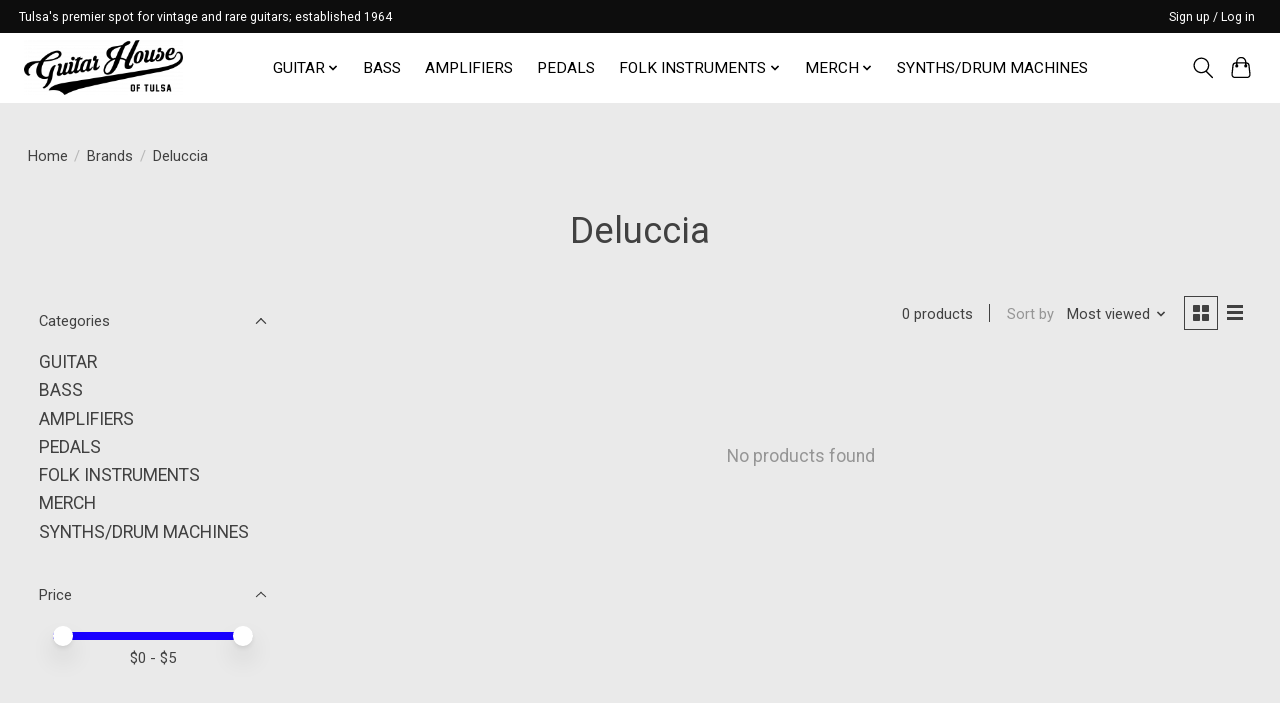

--- FILE ---
content_type: text/javascript;charset=utf-8
request_url: https://dvg-inc.shoplightspeed.com/services/stats/pageview.js
body_size: -270
content:
// SEOshop 09-01-2026 20:44:26

--- FILE ---
content_type: application/javascript; charset=UTF-8
request_url: https://dvg-inc.shoplightspeed.com/cdn-cgi/challenge-platform/scripts/jsd/main.js
body_size: 4707
content:
window._cf_chl_opt={oPNF3:'g'};~function(O6,C,o,h,P,e,x,i,y){O6=j,function(Q,T,On,O5,f,k){for(On={Q:351,T:360,f:273,k:307,X:331,d:282,W:358,B:280,g:297,A:316,E:304,V:253,F:277},O5=j,f=Q();!![];)try{if(k=-parseInt(O5(On.Q))/1*(-parseInt(O5(On.T))/2)+-parseInt(O5(On.f))/3*(-parseInt(O5(On.k))/4)+parseInt(O5(On.X))/5*(-parseInt(O5(On.d))/6)+parseInt(O5(On.W))/7*(parseInt(O5(On.B))/8)+parseInt(O5(On.g))/9*(-parseInt(O5(On.A))/10)+parseInt(O5(On.E))/11*(parseInt(O5(On.V))/12)+parseInt(O5(On.F))/13,T===k)break;else f.push(f.shift())}catch(X){f.push(f.shift())}}(O,948119),C=this||self,o=C[O6(252)],h=function(Ok,OJ,OL,Oz,Oy,Ou,O7,T,f,k){return Ok={Q:260,T:261},OJ={Q:244,T:244,f:363,k:244,X:322,d:348,W:348,B:244},OL={Q:340},Oz={Q:323},Oy={Q:340,T:348,f:342,k:257,X:288,d:342,W:257,B:257,g:288,A:323,E:363,V:323,F:363,c:323,S:363,l:244,I:244,a:342,U:363,m:363,D:363,R:323,v:244,O0:363,O1:363,O2:322},Ou={Q:256,T:348},O7=O6,T=String[O7(Ok.Q)],f={'h':function(X){return X==null?'':f.g(X,6,function(d,O8){return O8=j,O8(Ou.Q)[O8(Ou.T)](d)})},'g':function(X,W,B,O9,A,E,V,F,S,I,U,D,R,O0,O1,O2,O3,O4){if(O9=O7,X==null)return'';for(E={},V={},F='',S=2,I=3,U=2,D=[],R=0,O0=0,O1=0;O1<X[O9(Oy.Q)];O1+=1)if(O2=X[O9(Oy.T)](O1),Object[O9(Oy.f)][O9(Oy.k)][O9(Oy.X)](E,O2)||(E[O2]=I++,V[O2]=!0),O3=F+O2,Object[O9(Oy.d)][O9(Oy.W)][O9(Oy.X)](E,O3))F=O3;else{if(Object[O9(Oy.f)][O9(Oy.B)][O9(Oy.g)](V,F)){if(256>F[O9(Oy.A)](0)){for(A=0;A<U;R<<=1,O0==W-1?(O0=0,D[O9(Oy.E)](B(R)),R=0):O0++,A++);for(O4=F[O9(Oy.V)](0),A=0;8>A;R=O4&1.02|R<<1,W-1==O0?(O0=0,D[O9(Oy.F)](B(R)),R=0):O0++,O4>>=1,A++);}else{for(O4=1,A=0;A<U;R=O4|R<<1,O0==W-1?(O0=0,D[O9(Oy.F)](B(R)),R=0):O0++,O4=0,A++);for(O4=F[O9(Oy.c)](0),A=0;16>A;R=O4&1.28|R<<1,W-1==O0?(O0=0,D[O9(Oy.S)](B(R)),R=0):O0++,O4>>=1,A++);}S--,0==S&&(S=Math[O9(Oy.l)](2,U),U++),delete V[F]}else for(O4=E[F],A=0;A<U;R=O4&1.33|R<<1.08,W-1==O0?(O0=0,D[O9(Oy.E)](B(R)),R=0):O0++,O4>>=1,A++);F=(S--,0==S&&(S=Math[O9(Oy.I)](2,U),U++),E[O3]=I++,String(O2))}if(F!==''){if(Object[O9(Oy.a)][O9(Oy.W)][O9(Oy.g)](V,F)){if(256>F[O9(Oy.A)](0)){for(A=0;A<U;R<<=1,W-1==O0?(O0=0,D[O9(Oy.U)](B(R)),R=0):O0++,A++);for(O4=F[O9(Oy.V)](0),A=0;8>A;R=1&O4|R<<1,O0==W-1?(O0=0,D[O9(Oy.m)](B(R)),R=0):O0++,O4>>=1,A++);}else{for(O4=1,A=0;A<U;R=O4|R<<1.33,W-1==O0?(O0=0,D[O9(Oy.D)](B(R)),R=0):O0++,O4=0,A++);for(O4=F[O9(Oy.R)](0),A=0;16>A;R=O4&1.35|R<<1,W-1==O0?(O0=0,D[O9(Oy.D)](B(R)),R=0):O0++,O4>>=1,A++);}S--,S==0&&(S=Math[O9(Oy.v)](2,U),U++),delete V[F]}else for(O4=E[F],A=0;A<U;R=R<<1|1.99&O4,W-1==O0?(O0=0,D[O9(Oy.O0)](B(R)),R=0):O0++,O4>>=1,A++);S--,S==0&&U++}for(O4=2,A=0;A<U;R=R<<1.48|1.89&O4,W-1==O0?(O0=0,D[O9(Oy.E)](B(R)),R=0):O0++,O4>>=1,A++);for(;;)if(R<<=1,O0==W-1){D[O9(Oy.O1)](B(R));break}else O0++;return D[O9(Oy.O2)]('')},'j':function(X,OO){return OO=O7,X==null?'':''==X?null:f.i(X[OO(OL.Q)],32768,function(d,Oj){return Oj=OO,X[Oj(Oz.Q)](d)})},'i':function(X,W,B,OQ,A,E,V,F,S,I,U,D,R,O0,O1,O2,O4,O3){for(OQ=O7,A=[],E=4,V=4,F=3,S=[],D=B(0),R=W,O0=1,I=0;3>I;A[I]=I,I+=1);for(O1=0,O2=Math[OQ(OJ.Q)](2,2),U=1;U!=O2;O3=D&R,R>>=1,R==0&&(R=W,D=B(O0++)),O1|=U*(0<O3?1:0),U<<=1);switch(O1){case 0:for(O1=0,O2=Math[OQ(OJ.Q)](2,8),U=1;O2!=U;O3=R&D,R>>=1,0==R&&(R=W,D=B(O0++)),O1|=U*(0<O3?1:0),U<<=1);O4=T(O1);break;case 1:for(O1=0,O2=Math[OQ(OJ.T)](2,16),U=1;O2!=U;O3=D&R,R>>=1,R==0&&(R=W,D=B(O0++)),O1|=U*(0<O3?1:0),U<<=1);O4=T(O1);break;case 2:return''}for(I=A[3]=O4,S[OQ(OJ.f)](O4);;){if(O0>X)return'';for(O1=0,O2=Math[OQ(OJ.Q)](2,F),U=1;O2!=U;O3=R&D,R>>=1,0==R&&(R=W,D=B(O0++)),O1|=(0<O3?1:0)*U,U<<=1);switch(O4=O1){case 0:for(O1=0,O2=Math[OQ(OJ.Q)](2,8),U=1;U!=O2;O3=D&R,R>>=1,0==R&&(R=W,D=B(O0++)),O1|=U*(0<O3?1:0),U<<=1);A[V++]=T(O1),O4=V-1,E--;break;case 1:for(O1=0,O2=Math[OQ(OJ.k)](2,16),U=1;O2!=U;O3=R&D,R>>=1,0==R&&(R=W,D=B(O0++)),O1|=U*(0<O3?1:0),U<<=1);A[V++]=T(O1),O4=V-1,E--;break;case 2:return S[OQ(OJ.X)]('')}if(E==0&&(E=Math[OQ(OJ.Q)](2,F),F++),A[O4])O4=A[O4];else if(V===O4)O4=I+I[OQ(OJ.d)](0);else return null;S[OQ(OJ.f)](O4),A[V++]=I+O4[OQ(OJ.W)](0),E--,I=O4,0==E&&(E=Math[OQ(OJ.B)](2,F),F++)}}},k={},k[O7(Ok.T)]=f.h,k}(),P=H(),e={},e[O6(263)]='o',e[O6(243)]='s',e[O6(310)]='u',e[O6(328)]='z',e[O6(353)]='n',e[O6(284)]='I',e[O6(258)]='b',x=e,C[O6(301)]=function(Q,T,X,W,Om,OU,Oa,Ob,g,A,E,V,F,S){if(Om={Q:293,T:325,f:350,k:293,X:359,d:362,W:337,B:349,g:319,A:340,E:314,V:292},OU={Q:305,T:340,f:334},Oa={Q:342,T:257,f:288,k:363},Ob=O6,T===null||void 0===T)return W;for(g=n(T),Q[Ob(Om.Q)][Ob(Om.T)]&&(g=g[Ob(Om.f)](Q[Ob(Om.k)][Ob(Om.T)](T))),g=Q[Ob(Om.X)][Ob(Om.d)]&&Q[Ob(Om.W)]?Q[Ob(Om.X)][Ob(Om.d)](new Q[(Ob(Om.W))](g)):function(I,Or,U){for(Or=Ob,I[Or(OU.Q)](),U=0;U<I[Or(OU.T)];I[U]===I[U+1]?I[Or(OU.f)](U+1,1):U+=1);return I}(g),A='nAsAaAb'.split('A'),A=A[Ob(Om.B)][Ob(Om.g)](A),E=0;E<g[Ob(Om.A)];V=g[E],F=N(Q,T,V),A(F)?(S=F==='s'&&!Q[Ob(Om.E)](T[V]),Ob(Om.V)===X+V?B(X+V,F):S||B(X+V,T[V])):B(X+V,F),E++);return W;function B(I,U,OP){OP=j,Object[OP(Oa.Q)][OP(Oa.T)][OP(Oa.f)](W,U)||(W[U]=[]),W[U][OP(Oa.k)](I)}},i=O6(338)[O6(329)](';'),y=i[O6(349)][O6(319)](i),C[O6(296)]=function(Q,T,OR,Oe,k,X,W,B){for(OR={Q:326,T:340,f:340,k:251,X:363,d:346},Oe=O6,k=Object[Oe(OR.Q)](T),X=0;X<k[Oe(OR.T)];X++)if(W=k[X],'f'===W&&(W='N'),Q[W]){for(B=0;B<T[k[X]][Oe(OR.f)];-1===Q[W][Oe(OR.k)](T[k[X]][B])&&(y(T[k[X]][B])||Q[W][Oe(OR.X)]('o.'+T[k[X]][B])),B++);}else Q[W]=T[k[X]][Oe(OR.d)](function(g){return'o.'+g})},L();function b(k,X,Oc,Op,d,W,B,g,A,E,V,F){if(Oc={Q:270,T:259,f:344,k:264,X:333,d:271,W:315,B:247,g:356,A:245,E:332,V:309,F:285,c:330,S:333,l:330,I:345,a:333,U:345,m:265,D:265,R:347,v:274,O0:321,O1:279,O2:354,O3:267,O4:306,OS:266,Ol:261},Op=O6,!G(0))return![];W=(d={},d[Op(Oc.Q)]=k,d[Op(Oc.T)]=X,d);try{B=C[Op(Oc.f)],g=Op(Oc.k)+C[Op(Oc.X)][Op(Oc.d)]+Op(Oc.W)+B.r+Op(Oc.B),A=new C[(Op(Oc.g))](),A[Op(Oc.A)](Op(Oc.E),g),A[Op(Oc.V)]=2500,A[Op(Oc.F)]=function(){},E={},E[Op(Oc.c)]=C[Op(Oc.S)][Op(Oc.l)],E[Op(Oc.I)]=C[Op(Oc.a)][Op(Oc.U)],E[Op(Oc.m)]=C[Op(Oc.X)][Op(Oc.D)],E[Op(Oc.R)]=C[Op(Oc.a)][Op(Oc.v)],E[Op(Oc.O0)]=P,V=E,F={},F[Op(Oc.O1)]=W,F[Op(Oc.O2)]=V,F[Op(Oc.O3)]=Op(Oc.O4),A[Op(Oc.OS)](h[Op(Oc.Ol)](F))}catch(c){}}function N(Q,T,k,OI,OM,X,W){OM=(OI={Q:263,T:300,f:276,k:359,X:313,d:359,W:300},O6);try{X=T[k]}catch(B){return'i'}if(null==X)return void 0===X?'u':'x';if(OM(OI.Q)==typeof X)try{if(OM(OI.T)==typeof X[OM(OI.f)])return X[OM(OI.f)](function(){}),'p'}catch(g){}return Q[OM(OI.k)][OM(OI.X)](X)?'a':X===Q[OM(OI.d)]?'C':!0===X?'T':X===!1?'F':(W=typeof X,OM(OI.W)==W?s(Q,X)?'N':'f':x[W]||'?')}function M(Q,T,OE,OA,Og,OB,OC,f,k,X){OE={Q:344,T:299,f:333,k:356,X:245,d:332,W:264,B:333,g:271,A:357,E:308,V:309,F:285,c:317,S:286,l:339,I:339,a:287,U:287,m:266,D:261,R:255},OA={Q:278},Og={Q:355,T:355,f:250,k:327,X:355},OB={Q:309},OC=O6,f=C[OC(OE.Q)],console[OC(OE.T)](C[OC(OE.f)]),k=new C[(OC(OE.k))](),k[OC(OE.X)](OC(OE.d),OC(OE.W)+C[OC(OE.B)][OC(OE.g)]+OC(OE.A)+f.r),f[OC(OE.E)]&&(k[OC(OE.V)]=5e3,k[OC(OE.F)]=function(Oo){Oo=OC,T(Oo(OB.Q))}),k[OC(OE.c)]=function(Oh){Oh=OC,k[Oh(Og.Q)]>=200&&k[Oh(Og.T)]<300?T(Oh(Og.f)):T(Oh(Og.k)+k[Oh(Og.X)])},k[OC(OE.S)]=function(OG){OG=OC,T(OG(OA.Q))},X={'t':K(),'lhr':o[OC(OE.l)]&&o[OC(OE.I)][OC(OE.a)]?o[OC(OE.l)][OC(OE.U)]:'','api':f[OC(OE.E)]?!![]:![],'payload':Q},k[OC(OE.m)](h[OC(OE.D)](JSON[OC(OE.R)](X)))}function L(j4,j3,j1,Ox,Q,T,f,k,X){if(j4={Q:344,T:308,f:275,k:290,X:289,d:289,W:311,B:324,g:324},j3={Q:275,T:290,f:324},j1={Q:303},Ox=O6,Q=C[Ox(j4.Q)],!Q)return;if(!Y())return;(T=![],f=Q[Ox(j4.T)]===!![],k=function(Os,d){if(Os=Ox,!T){if(T=!![],!Y())return;d=z(),M(d.r,function(W){J(Q,W)}),d.e&&b(Os(j1.Q),d.e)}},o[Ox(j4.f)]!==Ox(j4.k))?k():C[Ox(j4.X)]?o[Ox(j4.d)](Ox(j4.W),k):(X=o[Ox(j4.B)]||function(){},o[Ox(j4.g)]=function(Ot){Ot=Ox,X(),o[Ot(j3.Q)]!==Ot(j3.T)&&(o[Ot(j3.f)]=X,k())})}function J(f,k,j5,ON,X,d){if(j5={Q:308,T:250,f:267,k:269,X:249,d:361,W:281,B:318,g:267,A:269,E:249,V:242,F:268,c:318},ON=O6,!f[ON(j5.Q)])return;k===ON(j5.T)?(X={},X[ON(j5.f)]=ON(j5.k),X[ON(j5.X)]=f.r,X[ON(j5.d)]=ON(j5.T),C[ON(j5.W)][ON(j5.B)](X,'*')):(d={},d[ON(j5.g)]=ON(j5.A),d[ON(j5.E)]=f.r,d[ON(j5.d)]=ON(j5.V),d[ON(j5.F)]=k,C[ON(j5.W)][ON(j5.c)](d,'*'))}function H(OV,OK){return OV={Q:365,T:365},OK=O6,crypto&&crypto[OK(OV.Q)]?crypto[OK(OV.T)]():''}function O(j6){return j6='length,now,prototype,getPrototypeOf,__CF$cv$params,syUs3,map,UHTeq3,charAt,includes,concat,1AREUnB,random,number,chctx,status,XMLHttpRequest,/jsd/oneshot/fc21b7e0d793/0.045995885203822244:1767989681:oxO7JfbOErGSZVbKU-wHXkP0etSGToO0cX2zBLFfYYY/,14KWmbmM,Array,123582nTCjdz,event,from,push,navigator,randomUUID,error,string,pow,open,contentDocument,/invisible/jsd,Function,sid,success,indexOf,document,16476TCoety,body,stringify,w5RVtkDhjsHQgFymTbZozq$4-LBfadAPK2EvN7ncCe+39OulxI16Jr8YSWMXiUpG0,hasOwnProperty,boolean,GsWUx0,fromCharCode,vFyy,[native code],object,/cdn-cgi/challenge-platform/h/,HnhLR9,send,source,detail,cloudflare-invisible,jCNy9,oPNF3,removeChild,2295837FfcYPl,riYFq1,readyState,catch,12119497xmnOyi,xhr-error,errorInfoObject,3901288zvUsWB,parent,61734XzJOAQ,iframe,bigint,ontimeout,onerror,href,call,addEventListener,loading,toString,d.cookie,Object,appendChild,clientInformation,oxFY5,3222OqYGqo,floor,log,function,Ntxi4,createElement,error on cf_chl_props,583mGICzN,sort,jsd,8vXyVFL,api,timeout,undefined,DOMContentLoaded,display: none,isArray,isNaN,/b/ov1/0.045995885203822244:1767989681:oxO7JfbOErGSZVbKU-wHXkP0etSGToO0cX2zBLFfYYY/,51470FqiCWT,onload,postMessage,bind,tabIndex,ntYsJ1,join,charCodeAt,onreadystatechange,getOwnPropertyNames,keys,http-code:,symbol,split,KljLg4,380iGHJlx,POST,_cf_chl_opt,splice,contentWindow,style,Set,_cf_chl_opt;NaZoI3;Bshk0;IzgW1;qzjKa3;GBApq0;giyU9;KutOj0;QgiX4;Khftj4;Lfpaq4;zBhRN3;JSmY9;Ntxi4;oxFY5;TDAZ2;ldLC0,location'.split(','),O=function(){return j6},O()}function Y(OW,OZ,Q,T,f){return OW={Q:298,T:341},OZ=O6,Q=3600,T=K(),f=Math[OZ(OW.Q)](Date[OZ(OW.T)]()/1e3),f-T>Q?![]:!![]}function z(Ov,Ow,f,k,X,d,W){Ow=(Ov={Q:302,T:283,f:336,k:312,X:320,d:254,W:294,B:335,g:295,A:364,E:246,V:272},O6);try{return f=o[Ow(Ov.Q)](Ow(Ov.T)),f[Ow(Ov.f)]=Ow(Ov.k),f[Ow(Ov.X)]='-1',o[Ow(Ov.d)][Ow(Ov.W)](f),k=f[Ow(Ov.B)],X={},X=Ntxi4(k,k,'',X),X=Ntxi4(k,k[Ow(Ov.g)]||k[Ow(Ov.A)],'n.',X),X=Ntxi4(k,f[Ow(Ov.E)],'d.',X),o[Ow(Ov.d)][Ow(Ov.V)](f),d={},d.r=X,d.e=null,d}catch(B){return W={},W.r={},W.e=B,W}}function G(Q,OX,OT){return OX={Q:352},OT=O6,Math[OT(OX.Q)]()<Q}function n(Q,Oq,OH,T){for(Oq={Q:350,T:326,f:343},OH=O6,T=[];Q!==null;T=T[OH(Oq.Q)](Object[OH(Oq.T)](Q)),Q=Object[OH(Oq.f)](Q));return T}function s(Q,T,OS,OY){return OS={Q:248,T:248,f:342,k:291,X:288,d:251,W:262},OY=O6,T instanceof Q[OY(OS.Q)]&&0<Q[OY(OS.T)][OY(OS.f)][OY(OS.k)][OY(OS.X)](T)[OY(OS.d)](OY(OS.W))}function K(Od,Of,Q){return Od={Q:344,T:298},Of=O6,Q=C[Of(Od.Q)],Math[Of(Od.T)](+atob(Q.t))}function j(Q,T,f,Z){return Q=Q-242,f=O(),Z=f[Q],Z}}()